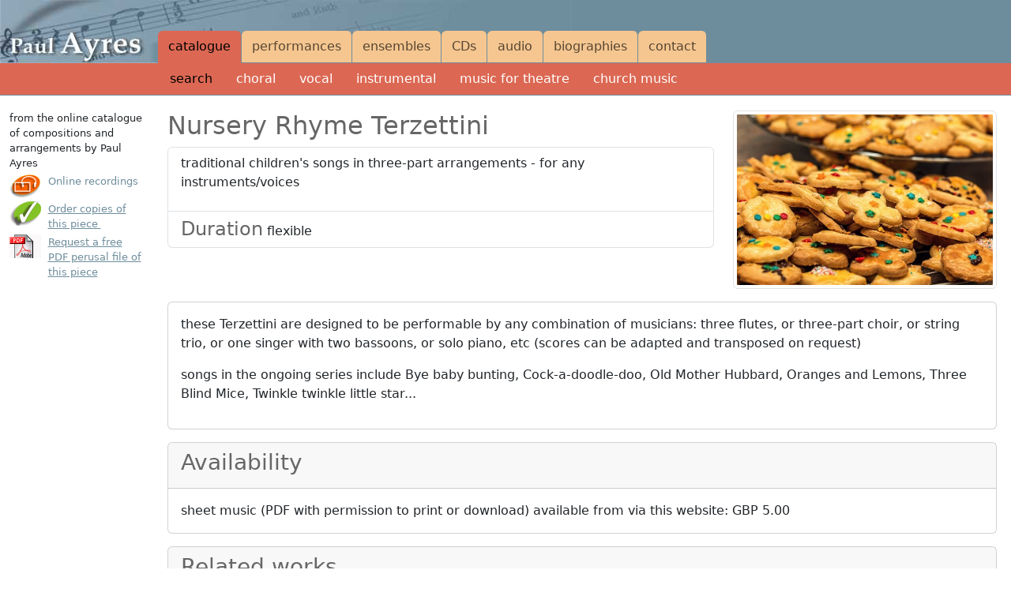

--- FILE ---
content_type: text/html; charset=utf-8
request_url: https://www.paulayres.co.uk/catalogue/562.html
body_size: 4242
content:
<!DOCTYPE html>
<html lang="en">
<head>
	<meta http-equiv="Content-Type" content="text/html; charset=utf-8">
    <meta name="viewport" content="width=device-width, initial-scale=1.0, shrink-to-fit=no">
    <title>Nursery Rhyme Terzettini</title>
	<meta name="description" content="Nursery Rhyme Terzettini traditional children&#x27;s songs in three-part arrangements - for any instruments/voices">
	<meta name="keywords" content="Nursery Rhyme Terzettini, kids, trad, england, english">
	<meta name="Design" content="Persistent Objects — https://p-o.co.uk">
	<link rel="canonical" href="https://www.paulayres.co.uk/catalogue/562.html" />
    
    <link href='https://www.paulayres.co.uk/static/css/paulayres.min.css' type="text/css" rel="stylesheet">
    
    <link href='https://www.paulayres.co.uk/static/images/favicon.ico' rel="shortcut icon" type="image/vnd.microsoft.icon">
    <link rel="apple-touch-icon" href="https://www.paulayres.co.uk/static/images/icon-64.png">
    <link rel="apple-touch-icon" sizes="96x96" href="https://www.paulayres.co.uk/static/images/icon-96.png">
    <link rel="apple-touch-icon" sizes="128x128" href="https://www.paulayres.co.uk/static/images/icon-128.png">
<!-- Google tag (gtag.js) -->
<script async src="https://www.googletagmanager.com/gtag/js?id=G-XWNSHQ9902"></script>
<script>
  window.dataLayer = window.dataLayer || [];
  function gtag(){dataLayer.push(arguments);}
  gtag('js', new Date());

  gtag('config', 'G-XWNSHQ9902', {
    'cookie_domain': 'www.paulayres.co.uk',
    'cookie_flags': 'SameSite=None;Secure'
  });
</script>
    <link rel="canonical" href="https://paulayres.co.uk/catalogue/562.html" />
</head>

<body>
<nav id="header"
  class="navbar fixed-top navbar-expand-sm navbar-light bg-dark align-items-end"
  role="navigation">
    <a  class="navbar-brand d-none d-sm-block"
        data-bs-toggle="tooltip"
        title="Paul Ayres catalogue of compositions and arrangements"
        data-bs-html='true'
        href="/"><img src='https://www.paulayres.co.uk/static/images/logo.jpg' alt="Paul Ayres catalogue of compositions and arrangements"></a>
  <button class="navbar-toggler" type="button" data-bs-toggle="collapse"
    data-bs-target="#navbarMainMenu"
    aria-controls="navbarMainMenu"
    aria-expanded="false" aria-label="Toggle navigation">
    <span class="navbar-toggler-icon"></span>
  </button>
  <div class="collapse navbar-collapse align-items-end" id="navbarMainMenu">
    
<ul class="nav navbar-nav"><li class="nav-item 
               active
               "
        id="catalogue"><a href="/catalogue/"
            data-toggle="tooltip"
            title="Welcome to the on-line catalogue of compositions and arrangements by Paul Ayres"
            data-html='true'
            data-placement='bottom'
            class="nav-link active
               ">
            catalogue
        </a></li><li class="nav-item 
               "
        id="perf"><a href="/perf/"
            data-toggle="tooltip"
            title="Performances featuring Paul's work."
            data-html='true'
            data-placement='bottom'
            class="nav-link ">
            performances
        </a></li><li class="nav-item 
               "
        id="ensembles"><a href="/ensembles/"
            data-toggle="tooltip"
            title="Paul enjoys working regularly with"
            data-html='true'
            data-placement='bottom'
            class="nav-link ">
            ensembles
        </a></li><li class="nav-item dropdown
               "
        id="cd"><a href="/cd/"
            data-toggle="tooltip"
            title="Sacred Ayres
choral music by Paul Ayres, sung by the Chapel Choir of Selwyn College Cambridge, conducted by Sarah MacDonald"
            data-html='true'
            data-placement='bottom'
            class="nav-link ">
            CDs
        </a></li><li class="nav-item 
               "
        id="audio"><a href="/audio/"
            data-toggle="tooltip"
            title="Listen to Paul's catalogue of compositions and arrangements with these on-line recordings."
            data-html='true'
            data-placement='bottom'
            class="nav-link ">
            audio
        </a></li><li class="nav-item dropdown
               "
        id="biog"><a href="/biog/"
            data-toggle="tooltip"
            title="Paul Ayres is a freelance musician, working in and around London, UK."
            data-html='true'
            data-placement='bottom'
            class="nav-link ">
            biographies
        </a></li><li class="nav-item dropdown
               "
        id="contact"><a href="/contact/"
            data-toggle="tooltip"
            title="Paul Ayres - contact information"
            data-html='true'
            data-placement='bottom'
            class="nav-link ">
            contact
        </a></li></ul>

  </div>
</nav>
<nav id="navbarSubMenu"
  class="navbar-nav navbar-expand-sm navbar-light fixed-top"
  role="navigation">
  <button class="navbar-toggler" type="button" data-bs-toggle="collapse"
    data-bs-target="#submenu"
    aria-controls="submenu"
    aria-expanded="false" aria-label="Toggle navigation">
    Catalogue
    <span class="navbar-toggler-icon"></span>
  </button>
  <div id="nav2" class="navbar-collapse">
    <div id="doctitle" class="d-none d-sm-block">&nbsp;</div>
    <div id="submenu" class="collapse navbar-collapse align-items-end">
<ul class="nav">
    <li class="nav-item active"><a class="nav-link" href="/catalogue/">search</a></li>
    
    <li class="nav-item"><a class="nav-link" href="/catalogue/choral/">choral</a></li>
    
    <li class="nav-item"><a class="nav-link" href="/catalogue/vocal/">vocal</a></li>
    
    <li class="nav-item"><a class="nav-link" href="/catalogue/instrumental/">instrumental</a></li>
    
    <li class="nav-item"><a class="nav-link" href="/catalogue/theatre/">music for theatre</a></li>
    
    <li class="nav-item"><a class="nav-link" href="/catalogue/church/">church music</a></li>
    
</ul>
</div>
  </div>
</nav>

<div id="messages">
    
</div>

    <div id="content-container" class="container-fluid">
        <div id="sidebar">
            
<script content-type="text/javascript">
var cWindPDF
var cWindHELP

function openPDF(pdf) {
    sFeatures = 'height=600, width=460, left=0, top=0, toolbar=0, resizable=1, scrollbars=1, status=1';

    if (!cWindPDF || cWindPDF.closed) {
        cWindPDF = window.open(pdf ,"PaulAyresCataloguePDF", sFeatures);
    } else {
        // bring existing subwindow to the front
        cWindPDF.focus();
        cWindPDF = window.open(pdf ,"PaulAyresCataloguePDF", sFeatures);
    }
    return 1;
}
function openHelp(help) {
    sFeatures = 'height=800, width=460, left=0, top=0, toolbar=0, resizable=1, scrollbars=1, status=1';

    if (!cWindHELP || cWindHELP.closed) {
        cWindHELP = window.open(help ,"PaulAyresCatalogueHelp", sFeatures);
    } else {
        // bring existing subwindow to the front
        cWindHELP.focus();
        cWindHELP = window.open(help ,"PaulAyresCatalogueHelp", sFeatures);
    }
    return 1;
}
</script>
<div itemscope="" itemtype="http://schema.org/CreativeWork">
<meta itemprop="name" content="Nursery Rhyme Terzettini">
<div class="row">
<div class="col">
from the online catalogue of compositions and arrangements by Paul Ayres
</div>
</div>


<div class="row mt-1">
<div class="col-4 col-md-3 popup-link" data-bs-toggle="modal" data-bs-target="#onlinerecording">
<img src="https://www.paulayres.co.uk/static/images/icon-audiovideo.png" alt='Online recording'>
</div>
<div class="col-8 col-md-9 popup-link" data-bs-toggle="modal" data-bs-target="#onlinerecording">
Online recordings
</div>
</div>
<!-- Modal block is elsewhere to avoid position: fixed layout issue -->



<div class="row mt-1">
<div class="col-4 col-md-3">
<div itemprop="offers" itemscope itemtype="http://schema.org/Offer">
<a href="/order/catalogue/562.html" itemprop="url">
<img src="https://www.paulayres.co.uk/static/images/icon-order.png" alt='Order' class=''>
</a>
</div>
</div>
<div class="col-8 col-md-9">
<div itemprop="offers" itemscope itemtype="http://schema.org/Offer">
<a href="/order/catalogue/562.html" itemprop="url">
Order copies of this piece
<!-- price -->
<span class="sr-only" itemscope itemtype="http://schema.org/Offer">
<span itemprop="priceCurrency" content="GBP">GBP</span><span itemprop="price" content="5.00">5.00</span>

</span>
<!-- price -->
</a>&nbsp;&nbsp;&nbsp;</div>
</div>
</div>






<div class="row mt-1">
<div class="col-4 col-md-3">
<a href="/action/catalogue/562/5.html">
<img src="https://www.paulayres.co.uk/static/images/icon_pdf.png" alt="PDF"></a>
</div>
<div class="col-8 col-md-9">
<a href="/action/catalogue/562/5.html">
Request a free PDF perusal file of this piece</a>
</div>
</div>




</div>


        </div>
        <div id="content">
            
    
    <div itemscope="" itemtype="http://schema.org/CreativeWork">
    <div class="row">
    
    
    <div class="col-sm-6 col-md-8">
    
    <h1 style='font-size: 2em; margin-top: 0;'
        itemprop="name">Nursery Rhyme Terzettini</h1>
    <ul class="list-group">
    
        <li class="list-group-item" itemprop="description"><p>traditional children's songs in three-part arrangements - for any instruments/voices</p></li>
    
        <li class="list-group-item"><span class='h4'>Duration</span>
    flexible
    
        </li>
    </ul>
    </div>
    
    <div class="d-none d-xs col" style="margin-bottom:1em;"><img src="https://cdn.paulayres.co.uk//media/biscuits.jpg" class="img-thumbnail"></div>
    <div class="d-xs-none d-sm col-sm-6 col-md-4"><img src="https://cdn.paulayres.co.uk//media/biscuits.jpg" class="img-thumbnail"></div>
    

    </div>

    <!-- Repeat sidebar for mobiles -->
    <div class="d-sm-none">
    <div class="card mt-3">
    <div class="card-header">
        <h3 class="">More</h3>
    </div>
    <div class="card-body">
    
<div class="row mt-1">
<div class="col-4 col-md-3 popup-link" data-bs-toggle="modal" data-bs-target="#onlinerecording">
<img src="https://www.paulayres.co.uk/static/images/icon-audiovideo.png" alt='Online recording'>
</div>
<div class="col-8 col-md-9 popup-link" data-bs-toggle="modal" data-bs-target="#onlinerecording">
Online recordings
</div>
</div>
<!-- Modal block is elsewhere to avoid position: fixed layout issue -->



<div class="row mt-1">
<div class="col-4 col-md-3">
<div itemprop="offers" itemscope itemtype="http://schema.org/Offer">
<a href="/order/catalogue/562.html" itemprop="url">
<img src="https://www.paulayres.co.uk/static/images/icon-order.png" alt='Order' class=''>
</a>
</div>
</div>
<div class="col-8 col-md-9">
<div itemprop="offers" itemscope itemtype="http://schema.org/Offer">
<a href="/order/catalogue/562.html" itemprop="url">
Order copies of this piece
<!-- price -->
<span class="sr-only" itemscope itemtype="http://schema.org/Offer">
<span itemprop="priceCurrency" content="GBP">GBP</span><span itemprop="price" content="5.00">5.00</span>

</span>
<!-- price -->
</a>&nbsp;&nbsp;&nbsp;</div>
</div>
</div>






<div class="row mt-1">
<div class="col-4 col-md-3">
<a href="/action/catalogue/562/5.html">
<img src="https://www.paulayres.co.uk/static/images/icon_pdf.png" alt="PDF"></a>
</div>
<div class="col-8 col-md-9">
<a href="/action/catalogue/562/5.html">
Request a free PDF perusal file of this piece</a>
</div>
</div>





    </div></div>
    </div>
    <!-- Repeat sidebar for mobiles -->

    

    

    
    <div class="card mt-3">
    <div class="card-body">
        <p>these Terzettini are designed to be performable by any combination of musicians: three flutes, or three-part choir, or string trio, or one singer with two bassoons, or solo piano, etc (scores can be adapted and transposed on request)</p>
<p>songs in the ongoing series include Bye baby bunting, Cock-a-doodle-doo, Old Mother Hubbard, Oranges and Lemons, Three Blind Mice, Twinkle twinkle little star...</p>
    </div>
    </div>
    

    

    

    
    
    <div class="card mt-3">
    <div class="card-header">
        <h3 class="">Availability</h3>
    </div>
    <div class="card-body" itemscope itemtype="http://schema.org/Offer">
    
    sheet music (PDF with permission to print or download) available from via this website:
    
        <span itemprop="priceCurrency" content="GBP">GBP</span>
        <span itemprop="price" content="5.00">5.00</span>
    
    
    
    
    </div>
    </div>

    
    

    

    

    

    

    
    <div class="card mt-3">
    <div class="card-header">
        <h3 class="">Related works</h3>
    </div>
    <div class="card-body">
            <ul class='inline-list'>
        
                <li><a href="/catalogue/478.html">Nursery Rhymes Medley</a></li>
        
                <li><a href="/catalogue/509.html">Two-Part Inventions on Nursery Rhymes</a></li>
        
            </ul>
    </div>
    </div>
    

    

    <div class="card mt-3">
    <div class="card-header">
        <h3 class="">Categories</h3>
    </div>
    <div class="card-body">
        <ul class='inline-list'>
    
        <li><a href="/catalogue/choral/mvu" class="item-link">
        choral - mixed voices unaccompanied</a></li>
    
        <li><a href="/catalogue/vocal/soloensemble" class="item-link">
        vocal - solo voice with ensemble</a></li>
    
        <li><a href="/catalogue/vocal/solo2" class="item-link">
        vocal - two or more solo voices</a></li>
    
        <li><a href="/catalogue/instrumental/three" class="item-link">
        instrumental - three instruments</a></li>
    
        </ul>
    </div>
    </div>
    


<div id="onlinerecording" class="modal fade" tabindex="-1" role="dialog" aria-labelledby="myOnlineRecording" aria-hidden="true">
  <div class="modal-dialog modal-dialog-scrollable" role="document">
    <div class="modal-content">
        <div class="modal-header">
            <h2 id="myOnlineRecording" class="modal-title">Online recordings of Nursery Rhyme Terzettini</h2>
            <button type="button" class="btn-close"
            data-bs-dismiss="modal" aria-label="Close"></button>
        </div>
        <div class="modal-body">
            <p>demo recordings:</p>
<p>Twinkle twinkle little star (edition for equal voices)&nbsp;<a class="style-scope ytcp-video-info" href="https://youtu.be/Q-Hw8dA0iOk" target="_blank">https://youtu.be/Q-Hw8dA0iOk</a></p>
<p>sequence of five songs (demo recording on piano and on organ)&nbsp;<a href="https://youtu.be/4cR9CAjxqd8" target="_blank">https://youtu.be/4cR9CAjxqd8</a></p>
<p>Three Blind Mice (edition for equal voices)&nbsp;<a href="https://youtu.be/hF3_cXWEzV8" target="_blank">https://youtu.be/hF3_cXWEzV8</a></p>
        </div>
        <div class="modal-footer">
        <button type="button" class="btn btn-secondary" data-bs-dismiss="modal">Close</button>
      </div>
    </div>
  </div>
</div>
<!-- Modal calling block is elsewhere to avoid position: fixed layout issue -->

        </div>
    </div><!-- /container -->
<script
  src="https://code.jquery.com/jquery-3.7.1.min.js"
  integrity="sha256-/JqT3SQfawRcv/BIHPThkBvs0OEvtFFmqPF/lYI/Cxo="
  crossorigin="anonymous"></script>
<script src="https://cdn.jsdelivr.net/npm/@popperjs/core@2.11.8/dist/umd/popper.min.js" integrity="sha384-I7E8VVD/ismYTF4hNIPjVp/Zjvgyol6VFvRkX/vR+Vc4jQkC+hVqc2pM8ODewa9r" crossorigin="anonymous"></script>
<script src="https://cdn.jsdelivr.net/npm/bootstrap@5.3.2/dist/js/bootstrap.min.js" integrity="sha384-BBtl+eGJRgqQAUMxJ7pMwbEyER4l1g+O15P+16Ep7Q9Q+zqX6gSbd85u4mG4QzX+" crossorigin="anonymous"></script>
<script type="text/javascript">
document.addEventListener('DOMContentLoaded', function(event) {
    $(function () {
        $('[data-bs-toggle="tooltip"]').tooltip()
    })
    if ($(window).width() > 576) {
        $('#submenu').css('width',$(window).width() - 200);
        $('#content').css('width',$(window).width() - 230);
    } else {
        $('#submenu').css('width',$(window).width());
        $('#content').css('width',$(window).width() - 30);
    }
    $('body').css('padding-top', $('#header').height() + $('#navbarSubMenu').height() + 20);
    $(window).resize(function () {
        if ($(window).width() > 576) {
            $('#submenu').css('width',$(window).width() - 200);
            $('#content').css('width',$(window).width() - 230);
            $('body').css('padding-top', $('#header').height() + $('#navbarSubMenu').height() + 20);
        }
    });
    $('#navbarMainMenu').on('show.bs.collapse', function() {
        $('#navbarSubMenu').addClass('d-none');
    });
    $('#navbarMainMenu').on('hide.bs.collapse', function() {
        $('#navbarSubMenu').removeClass('d-none');
    });
});
</script>

</body>
</html>
